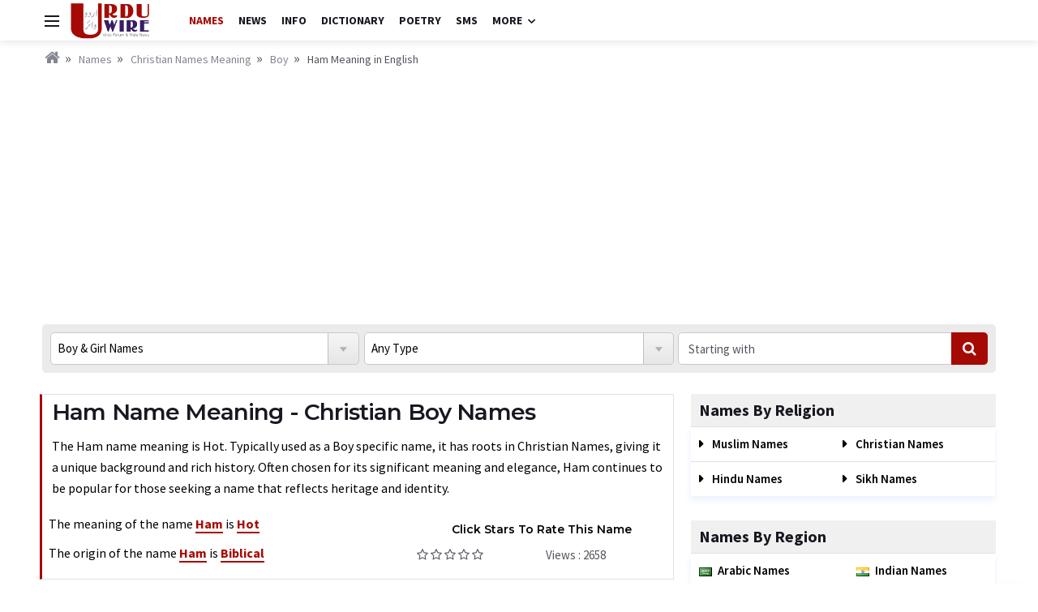

--- FILE ---
content_type: text/html; charset=utf-8
request_url: https://names.urduwire.com/christiannames/boy/ham/
body_size: 9510
content:

<!DOCTYPE html>
<html lang="en">
<head><title>
	Ham Meaning in English Ham Boy Christian Names Origin & Religion at Urdu Wire
</title>

    <!-- ======== All Meta Tags ======== -->
    <meta charset="UTF-8" /><meta http-equiv="X-UA-Compatible" content="IE=edge" /><meta http-equiv="X-UA-Compatible" content="IE=edge,chrome=1" /><meta http-equiv="Content-Type" content="text/html; charset=UTF-8" /><meta name="viewport" content="width=device-width, initial-scale=1, user-scalable=no" /><meta name="google-site-verification" content="eDcs1IkCcdx06G1QjiH1p4omTK3gwa6FR0ACvjnqp7o" />
<style>.mb_25{margin-bottom:25px;}</style>
    <!-- ============= Favicon ============= -->
    <link rel="shortcut icon" href="/images/uw-favicon.png" /><link rel="apple-touch-icon" href="/images/uw-favicon.png" /><link rel="icon" href="/images/uw-favicon.png" sizes="32x32" /><link rel="icon" href="/images/uw-favicon.png" sizes="192x192" />

    <!-- ============= All CSS ============= -->
    <link href="/css/bootstrap.min.css" rel="stylesheet" type="text/css" /><link href="/css/font-awesome.css" rel="stylesheet" type="text/css" /><link href="/css/font-icons.css" rel="stylesheet" type="text/css" /><link href="/css/jquery-ui.css" rel="stylesheet" type="text/css" /><link href="/css/Style.css" rel="stylesheet" type="text/css" />

    <!-- ============= All Scripts ============= -->
    <script src="/js/lazysizes.min.js"></script>
<!-- Google tag (gtag.js) -->
<script async src="https://www.googletagmanager.com/gtag/js?id=G-BWGKJ0K8JX"></script>
<script>
  window.dataLayer = window.dataLayer || [];
  function gtag(){dataLayer.push(arguments);}
  gtag('js', new Date());

  gtag('config', 'G-BWGKJ0K8JX');
</script>



<script data-ad-client="ca-pub-0231167329385289" async src="https://pagead2.googlesyndication.com/pagead/js/adsbygoogle.js"></script>
    
<meta name="description" content="Boy Christian Names Ham Meaning in English. At Urdu Wire you can find Ham Christian Names meaning, origin &amp; religion with rating &amp; reviews." /><meta name="keywords" content="Ham, Ham meaning, Ham Christian Names, Ham name Boy" /></head>
<body id="top" class="bg-light style-default style-rounded">
    <form method="post" action="/namedetail.aspx?type=christiannames&amp;g=boy&amp;id=ham" id="form1">
<div class="aspNetHidden">
<input type="hidden" name="PageContent_ToolkitScriptManager1_HiddenField" id="PageContent_ToolkitScriptManager1_HiddenField" value="" />
<input type="hidden" name="__EVENTTARGET" id="__EVENTTARGET" value="" />
<input type="hidden" name="__EVENTARGUMENT" id="__EVENTARGUMENT" value="" />
<input type="hidden" name="__VIEWSTATE" id="__VIEWSTATE" value="/wEPDwUKMTI5MTc1NzQ3NA9kFgJmD2QWAgIDD2QWAgIBDxYCHgZhY3Rpb24FMS9uYW1lZGV0YWlsLmFzcHg/[base64]" />
</div>

<script type="text/javascript">
//<![CDATA[
var theForm = document.forms['form1'];
if (!theForm) {
    theForm = document.form1;
}
function __doPostBack(eventTarget, eventArgument) {
    if (!theForm.onsubmit || (theForm.onsubmit() != false)) {
        theForm.__EVENTTARGET.value = eventTarget;
        theForm.__EVENTARGUMENT.value = eventArgument;
        theForm.submit();
    }
}
//]]>
</script>


<script src="/WebResource.axd?d=9XWFju3gzJaMJAron_xgvr00X4lEUy1Sj-m0uveD66dAFZ04aGvR6pBer_w9r5AZvPt5FePiyVh7BSDrq3mzI2vFUkHGnPSsK-2Edyp9gPQ1&amp;t=638399067235810284" type="text/javascript"></script>


<script src="/ScriptResource.axd?d=Y71oR34-fe5FFBk1sr9xBxS6DMbRCqY1718flL4I22fPZ_YN6_AAR-MkvmGYZi1Xw9iUFiUtI24pLDbnS2WK_f-6LHvm_aZlR9wPh32W_ut1zte6Bxq9xtSsbhWIm0H5WTvV8a5T58gEvyPcBn7Sag2&amp;t=ffffffffec54f2d7" type="text/javascript"></script>
<script type="text/javascript">
//<![CDATA[
if (typeof(Sys) === 'undefined') throw new Error('ASP.NET Ajax client-side framework failed to load.');
//]]>
</script>

<script src="/ScriptResource.axd?d=MiUuk2rlWObty9vwD0bDSWmIAiCKVvDPmgGicSDNTobdO6KpqEyce_8doDgzxvQTWoZZcRyzeqah1K1DaqUlCHim5hXIythzv85Y8YUDU1Ef21nVtuFaCvzZk3aGTqNquYkMpGTB5PXxAZDUPcbmlw2&amp;t=ffffffffec54f2d7" type="text/javascript"></script>
<script src="/namedetail.aspx?_TSM_HiddenField_=PageContent_ToolkitScriptManager1_HiddenField&amp;_TSM_CombinedScripts_=%3b%3bAjaxControlToolkit%2c+Version%3d3.5.40412.0%2c+Culture%3dneutral%2c+PublicKeyToken%3d28f01b0e84b6d53e%3aen-US%3a1547e793-5b7e-48fe-8490-03a375b13a33%3aeffe2a26%3a68ccaad5" type="text/javascript"></script>
<div class="aspNetHidden">

	<input type="hidden" name="__VIEWSTATEGENERATOR" id="__VIEWSTATEGENERATOR" value="2488E94E" />
</div>
        <div id="header">
            <div class="content-overlay"></div>
            
            <!-- Sidenav -->
            <header class="sidenav" id="sidenav">
                <div class="sidenav__close">
                    <span class="sidenav__close-button" id="sidenav__close-button" aria-label="close sidenav"><i class="ui-close sidenav__close-icon"></i></span>
                </div>
                <!-- Logo -->
                <a href="/" class="sidebar_logo">
                    <img src="/images/uw.png" alt="urduwire.com" class="w-75" />
                </a>
                <!-- Nav -->
                <nav class="sidenav__menu-container">
                    <ul class="sidenav__menu" role="menubar">
                        <li><a class="sidenav__menu-url menu_active" href="/">Names</a></li>                        
                        <li><a class="sidenav__menu-url" href="https://news.urduwire.com/">News</a></li>
						<li><a class="sidenav__menu-url" href="https://urduwire.com/info/">Info</a></li>  
                        <li><a class="sidenav__menu-url" href="https://dictionary.urduwire.com/">Dictionary</a></li>
                        <li><a class="sidenav__menu-url" href="https://urduwire.com/poetry/">Poetry</a></li>
                        <li><a class="sidenav__menu-url" href="https://urduwire.com/wishes-sms/">SMS</a></li>                        
                        <li><a class="sidenav__menu-url" href="https://news.urduwire.com/newscategory.aspx?cat=1">Latest News</a></li>
                        <li><a class="sidenav__menu-url" href="https://news.urduwire.com/newscategory.aspx?cat=3">International News</a></li>
                        <li><a class="sidenav__menu-url" href="https://news.urduwire.com/newscategory.aspx?cat=4">Pakistan News</a></li>
                        <li><a class="sidenav__menu-url" href="https://news.urduwire.com/newscategory.aspx?cat=7">Sports News</a></li>
                        <li><a class="sidenav__menu-url" href="https://news.urduwire.com/newscategory.aspx?cat=8">Art & Entertainment</a></li>
                        <li><a class="sidenav__menu-url" href="https://news.urduwire.com/newscategory.aspx?cat=9">Science & Technology</a></li>
                    </ul>
                </nav>
                <div class="socials sidenav__socials">
                    <a class="social social-facebook" href="#" target="_blank" aria-label="facebook"><i class="ui-facebook"></i></a>
                    <a class="social social-twitter" href="#" target="_blank" aria-label="twitter"><i class="ui-twitter"></i></a>
                    <a class="social social-youtube" href="#" target="_blank" aria-label="youtube"><i class="ui-youtube"></i></a>
                </div>
            </header>

            <!-- Navigation -->
            <header class="nav">                                                                                                                                                                                                                                                                                                                                                                                                             
                <div class="nav__holder nav--sticky">
                    <div class="container">
                        <div class="flex-parent">
                            <!-- Side Menu Button -->
                            <span class="nav-icon-toggle" id="nav-icon-toggle" aria-label="Open side menu">
                                <span class="nav-icon-toggle__box">
                                <span class="nav-icon-toggle__inner"></span>
                                </span>
                            </span> 

                            <!-- Logo -->
                            <a href="/" class="logo">
                                <img src="/images/uw.png" alt="urduwire.com" class="logo__img" />
                            </a>
          
                            <!-- Nav-wrap -->
                            <nav class="flex-child nav__wrap d-none">
                                <ul class="nav__menu">
                                    <li><a href="/" class="menu_active">Names</a></li>
                                                
                        
                        <li><a class="sidenav__menu-url" href="https://names.urduwire.com/">News</a></li>
						<li><a class="sidenav__menu-url" href="https://urduwire.com/info/">Info</a></li>  
                        <li><a class="sidenav__menu-url" href="https://dictionary.urduwire.com/">Dictionary</a></li>
                        <li><a class="sidenav__menu-url" href="https://urduwire.com/poetry/">Poetry</a></li>
                        <li><a class="sidenav__menu-url" href="https://urduwire.com/wishes-sms/">SMS</a></li>
                                    <li class="nav__dropdown">
                                        <a href="#">More</a>
	                                    <ul class="nav__dropdown-menu">
                                    <li><a href="https://news.urduwire.com/newscategory.aspx?cat=1">Latest News</a></li>
                                    <li><a href="https://news.urduwire.com/newscategory.aspx?cat=3">International</a></li>
                                    <li><a href="https://news.urduwire.com/newscategory.aspx?cat=4">Pakistan</a></li>
                                    <li><a href="https://news.urduwire.com/newscategory.aspx?cat=7">Sports</a></li>
                                    <li><a href="https://news.urduwire.com/newscategory.aspx?cat=8">Art & Entertainment</a></li>
                                    <li><a href="https://news.urduwire.com/newscategory.aspx?cat=9">Science & Technology</a></li>    
                                </ul>
                            </nav> 
                            
                                  
                        </div>
                    </div>
                </div>
            </header>
            <!-- end navigation -->
        </div>

        <!-- ========= breadcrumb Section ========= -->
        <div class="container mt-8">
            
    <ul class="breadcrumbs spacer_10">
        <li class="breadcrumbs__item"><a class="breadcrumbs__url" href="//urduwire.com/"><i class="fa fa-home h_icon"></i></a></li>
        <li class="breadcrumbs__item"><a class="breadcrumbs__url" href="/">Names</a></li>
        <li class="breadcrumbs__item"><a class="breadcrumbs__url" href="/christiannames/">
            Christian Names
            Meaning</a></li>
        <li class="breadcrumbs__item"><a class="breadcrumbs__url" href="/christiannames/boy/">
            Boy</a></li>
        <li class="breadcrumbs__item"><a class="breadcrumbs__url">
            Ham
            Meaning in English</a></li>
    </ul>

        </div>

        <div id="main-content" class="container">
<div class="mb_25 text-center">
    <script async src="https://pagead2.googlesyndication.com/pagead/js/adsbygoogle.js?client=ca-pub-0231167329385289"
     crossorigin="anonymous"></script>
<!-- Urduwire.com Ad -->
<ins class="adsbygoogle"
     style="display:block"
     data-ad-client="ca-pub-0231167329385289"
     data-ad-slot="7768785906"
     data-ad-format="auto"
     data-full-width-responsive="true"></ins>
<script>
    (adsbygoogle = window.adsbygoogle || []).push({});
</script>

    </div>
            <!-- ========= Main Content Section ========= -->
            
    <script type="text/javascript">
//<![CDATA[
Sys.WebForms.PageRequestManager._initialize('ctl00$PageContent$ToolkitScriptManager1', 'form1', ['tctl00$PageContent$UpdatePanel1','PageContent_UpdatePanel1'], [], [], 90, 'ctl00');
//]]>
</script>

    <!-- Searching Form -->
    
<div class="row">
    <div class="col-md-12 spacer_20">
        <div class="search_name">
            <select name="ctl00$PageContent$searchform$ddGender" id="PageContent_searchform_ddGender">
	<option value="0">Boy &amp; Girl Names</option>
	<option value="1">Boy Names</option>
	<option value="2">Girl Names</option>

</select>
            <div class="sm-hide">
                <select name="ctl00$PageContent$searchform$ddTypes" id="PageContent_searchform_ddTypes">
	<option value="1">Muslim Names</option>
	<option value="2">Arabic Names</option>
	<option value="3">Christian Names</option>
	<option value="4">Hindu Names</option>
	<option value="5">Indian Names</option>
	<option value="6">Pakistani Names</option>
	<option value="7">Sikh Names</option>
	<option value="8">African Names</option>
	<option value="9">American Names</option>
	<option value="10">Dutch Names</option>
	<option value="11">English Names</option>
	<option value="12">French Names</option>
	<option value="13">German Names</option>
	<option value="14">Greek Names</option>
	<option value="15">Irish Names</option>
	<option value="16">Italian Names</option>
	<option value="17">Japanese Names</option>
	<option value="18">Latin Names</option>
	<option value="19">Persian Names</option>
	<option value="20">Russian Names</option>
	<option value="21">Scottish Names</option>
	<option value="22">Spanish Names</option>
	<option value="23">Swedish Names</option>
	<option selected="selected" value="0">Any Type</option>

</select>
                <input name="ctl00$PageContent$searchform$txtText" type="text" id="PageContent_searchform_txtText" placeholder="Starting with" />
            </div>
            <a id="PageContent_searchform_btnFind" class="btn_search" href="javascript:__doPostBack(&#39;ctl00$PageContent$searchform$btnFind&#39;,&#39;&#39;)"><i class="fa fa-search"></i></a>
            <span class="btn_advance" id="adv-search">Advance Search Option <i class="fa fa-angle-double-down"></i></span>
        </div>
    </div>
</div>

    <div class="row">
        <div class="col-lg-8">
            <!-- Name Content Area -->
            <div class="row">
                <div class="col-md-12 spacer_30">
                    <div class="message_box white_contentbox namedetail_box">
                        <div class="row m-0">
                        <div class="col-lg-12"><h1>
                                    Ham Name Meaning - Christian Boy Names
                                </h1>
                                <p>The Ham name meaning is Hot. Typically used as a Boy specific name, it has roots in Christian Names, giving it a unique background and rich history. Often chosen for its significant meaning and elegance, Ham continues to be popular for those seeking a name that reflects heritage and identity.</p></div>
                            <div class="col-lg-7 col-md-6 p-2">
                                
                                <p>
                                    The meaning of the name <b>
                                        Ham</b> is <b>
                                            Hot</b></p>
                                <p>
                                    The origin of the name <b>
                                        Ham</b> is <b>
                                            Biblical</b></p>
                            </div>
                            <div class="col-lg-5 col-md-6 p-2 align-self-center">
                                <div class="name_rating">
                                    <label>
                                        Click stars to rate this name</label>
                                    <div id="PageContent_UpdatePanel1">
	
                                            <div id="PageContent_ratingControl">
		<input type="hidden" name="ctl00$PageContent$ratingControl_RatingExtender_ClientState" id="PageContent_ratingControl_RatingExtender_ClientState" value="0" />
                                            <a href="javascript:void(0)" id="PageContent_ratingControl_A" title="0" style="text-decoration:none"><span id="PageContent_ratingControl_Star_1" class="ui-star ui-star-empty" style="float:left;">&nbsp;</span><span id="PageContent_ratingControl_Star_2" class="ui-star ui-star-empty" style="float:left;">&nbsp;</span><span id="PageContent_ratingControl_Star_3" class="ui-star ui-star-empty" style="float:left;">&nbsp;</span><span id="PageContent_ratingControl_Star_4" class="ui-star ui-star-empty" style="float:left;">&nbsp;</span><span id="PageContent_ratingControl_Star_5" class="ui-star ui-star-empty" style="float:left;">&nbsp;</span></a>
	</div>
                                        
</div>
                                    <span>Views :
                                        2658</span>
                                </div>
                            </div>
                            <div class="col-lg-12">
                                
                                
                            </div>
                        </div>
                    </div>
                </div>
            </div>
            <div class="spacer_30">
                <div class="tabs">
                    <ul class="tabs__list">
                        <li class="tabs__item tabs__item--active"><a href="#boys" class="tabs__url tabs__trigger"><i class="fa fa-male"></i>For Boys</a> </li>
                        <li class="tabs__item"><a href="#girls" class="tabs__url tabs__trigger"><i class="fa fa-female"></i>For Girls</a> </li>
                    </ul>
                </div>
                
                
                <div class="tabs__content tabs__content-trigger">
                    <div class="tabs__content-pane tabs__content-pane--active" id="boys">
                        <ul class="alphabads">        
                        <li><a href="/baby-boy-names-starting-with-a" class="active-alphabad">A</a></li>                    
                                                          
                            <li><a href="/baby-boy-names-starting-with-b">
                                B</a></li>
                                                          
                            <li><a href="/baby-boy-names-starting-with-c">
                                C</a></li>
                                                          
                            <li><a href="/baby-boy-names-starting-with-d">
                                D</a></li>
                                                          
                            <li><a href="/baby-boy-names-starting-with-e">
                                E</a></li>
                                                          
                            <li><a href="/baby-boy-names-starting-with-f">
                                F</a></li>
                                                          
                            <li><a href="/baby-boy-names-starting-with-g">
                                G</a></li>
                                                          
                            <li><a href="/baby-boy-names-starting-with-h">
                                H</a></li>
                                                          
                            <li><a href="/baby-boy-names-starting-with-i">
                                I</a></li>
                                                          
                            <li><a href="/baby-boy-names-starting-with-j">
                                J</a></li>
                                                          
                            <li><a href="/baby-boy-names-starting-with-k">
                                K</a></li>
                                                          
                            <li><a href="/baby-boy-names-starting-with-l">
                                L</a></li>
                                                          
                            <li><a href="/baby-boy-names-starting-with-m">
                                M</a></li>
                                                          
                            <li><a href="/baby-boy-names-starting-with-n">
                                N</a></li>
                                                          
                            <li><a href="/baby-boy-names-starting-with-o">
                                O</a></li>
                                                          
                            <li><a href="/baby-boy-names-starting-with-p">
                                P</a></li>
                                                          
                            <li><a href="/baby-boy-names-starting-with-q">
                                Q</a></li>
                                                          
                            <li><a href="/baby-boy-names-starting-with-r">
                                R</a></li>
                                                          
                            <li><a href="/baby-boy-names-starting-with-s">
                                S</a></li>
                                                          
                            <li><a href="/baby-boy-names-starting-with-t">
                                T</a></li>
                                                          
                            <li><a href="/baby-boy-names-starting-with-u">
                                U</a></li>
                                                          
                            <li><a href="/baby-boy-names-starting-with-v">
                                V</a></li>
                                                          
                            <li><a href="/baby-boy-names-starting-with-w">
                                W</a></li>
                                                          
                            <li><a href="/baby-boy-names-starting-with-x">
                                X</a></li>
                                                          
                            <li><a href="/baby-boy-names-starting-with-y">
                                Y</a></li>
                                                          
                            <li><a href="/baby-boy-names-starting-with-z">
                                Z</a></li>
                            
                        </ul>
                    </div>
                    <div class="tabs__content-pane" id="girls">
                        <ul class="alphabads">            
                        <li><a href="/baby-girl-names-starting-with-a" class="active-alphabad">A</a></li>             
                            
                            <li><a href="/baby-girl-names-starting-with-b">
                                B</a></li>
                            
                            <li><a href="/baby-girl-names-starting-with-c">
                                C</a></li>
                            
                            <li><a href="/baby-girl-names-starting-with-d">
                                D</a></li>
                            
                            <li><a href="/baby-girl-names-starting-with-e">
                                E</a></li>
                            
                            <li><a href="/baby-girl-names-starting-with-f">
                                F</a></li>
                            
                            <li><a href="/baby-girl-names-starting-with-g">
                                G</a></li>
                            
                            <li><a href="/baby-girl-names-starting-with-h">
                                H</a></li>
                            
                            <li><a href="/baby-girl-names-starting-with-i">
                                I</a></li>
                            
                            <li><a href="/baby-girl-names-starting-with-j">
                                J</a></li>
                            
                            <li><a href="/baby-girl-names-starting-with-k">
                                K</a></li>
                            
                            <li><a href="/baby-girl-names-starting-with-l">
                                L</a></li>
                            
                            <li><a href="/baby-girl-names-starting-with-m">
                                M</a></li>
                            
                            <li><a href="/baby-girl-names-starting-with-n">
                                N</a></li>
                            
                            <li><a href="/baby-girl-names-starting-with-o">
                                O</a></li>
                            
                            <li><a href="/baby-girl-names-starting-with-p">
                                P</a></li>
                            
                            <li><a href="/baby-girl-names-starting-with-q">
                                Q</a></li>
                            
                            <li><a href="/baby-girl-names-starting-with-r">
                                R</a></li>
                            
                            <li><a href="/baby-girl-names-starting-with-s">
                                S</a></li>
                            
                            <li><a href="/baby-girl-names-starting-with-t">
                                T</a></li>
                            
                            <li><a href="/baby-girl-names-starting-with-u">
                                U</a></li>
                            
                            <li><a href="/baby-girl-names-starting-with-v">
                                V</a></li>
                            
                            <li><a href="/baby-girl-names-starting-with-w">
                                W</a></li>
                            
                            <li><a href="/baby-girl-names-starting-with-x">
                                X</a></li>
                            
                            <li><a href="/baby-girl-names-starting-with-y">
                                Y</a></li>
                            
                            <li><a href="/baby-girl-names-starting-with-z">
                                Z</a></li>
                            
                        </ul>
                    </div>
                </div>

                
            </div>
            <!-- Most Viewed Names -->
            <div class="row">
                <div class="col-md-12 spacer_30">
                    <h3 class="section_title">
                        Most Viewed Names</h3>
                    <div class="box_shadow">
                        <div class="row m-0">
                            
                                    <div class="col-lg-3 col-md-4 col-sm-6 col-xs-6">
                                        <a href="/christiannames/boy/aaron/" class="listing">
                                            Aaron</a></div>
                                
                                    <div class="col-lg-3 col-md-4 col-sm-6 col-xs-6">
                                        <a href="/christiannames/boy/abram/" class="listing">
                                            Abram</a></div>
                                
                                    <div class="col-lg-3 col-md-4 col-sm-6 col-xs-6">
                                        <a href="/christiannames/boy/ephraim/" class="listing">
                                            Ephraim</a></div>
                                
                                    <div class="col-lg-3 col-md-4 col-sm-6 col-xs-6">
                                        <a href="/christiannames/boy/abner/" class="listing">
                                            Abner</a></div>
                                
                                    <div class="col-lg-3 col-md-4 col-sm-6 col-xs-6">
                                        <a href="/christiannames/boy/elisha/" class="listing">
                                            Elisha</a></div>
                                
                                    <div class="col-lg-3 col-md-4 col-sm-6 col-xs-6">
                                        <a href="/christiannames/boy/elijah/" class="listing">
                                            Elijah</a></div>
                                
                                    <div class="col-lg-3 col-md-4 col-sm-6 col-xs-6">
                                        <a href="/christiannames/boy/amos/" class="listing">
                                            Amos</a></div>
                                
                                    <div class="col-lg-3 col-md-4 col-sm-6 col-xs-6">
                                        <a href="/christiannames/boy/aden/" class="listing">
                                            Aden</a></div>
                                
                                    <div class="col-lg-3 col-md-4 col-sm-6 col-xs-6">
                                        <a href="/christiannames/boy/joel/" class="listing">
                                            Joel</a></div>
                                
                                    <div class="col-lg-3 col-md-4 col-sm-6 col-xs-6">
                                        <a href="/christiannames/boy/abel/" class="listing">
                                            Abel</a></div>
                                
                                    <div class="col-lg-3 col-md-4 col-sm-6 col-xs-6">
                                        <a href="/christiannames/boy/ethan/" class="listing">
                                            Ethan</a></div>
                                
                                    <div class="col-lg-3 col-md-4 col-sm-6 col-xs-6">
                                        <a href="/christiannames/boy/abbott/" class="listing">
                                            Abbott</a></div>
                                
                                    <div class="col-lg-3 col-md-4 col-sm-6 col-xs-6">
                                        <a href="/christiannames/boy/iram/" class="listing">
                                            Iram</a></div>
                                
                                    <div class="col-lg-3 col-md-4 col-sm-6 col-xs-6">
                                        <a href="/christiannames/boy/caleb/" class="listing">
                                            Caleb</a></div>
                                
                                    <div class="col-lg-3 col-md-4 col-sm-6 col-xs-6">
                                        <a href="/christiannames/boy/boaz/" class="listing">
                                            Boaz</a></div>
                                
                                    <div class="col-lg-3 col-md-4 col-sm-6 col-xs-6">
                                        <a href="/christiannames/boy/israel/" class="listing">
                                            Israel</a></div>
                                
                                    <div class="col-lg-3 col-md-4 col-sm-6 col-xs-6">
                                        <a href="/christiannames/boy/benson/" class="listing">
                                            Benson</a></div>
                                
                                    <div class="col-lg-3 col-md-4 col-sm-6 col-xs-6">
                                        <a href="/christiannames/boy/abraham/" class="listing">
                                            Abraham</a></div>
                                
                                    <div class="col-lg-3 col-md-4 col-sm-6 col-xs-6">
                                        <a href="/christiannames/boy/benny/" class="listing">
                                            Benny</a></div>
                                
                                    <div class="col-lg-3 col-md-4 col-sm-6 col-xs-6">
                                        <a href="/christiannames/boy/asher/" class="listing">
                                            Asher</a></div>
                                
                                    <div class="col-lg-3 col-md-4 col-sm-6 col-xs-6">
                                        <a href="/christiannames/boy/bart/" class="listing">
                                            Bart</a></div>
                                
                                    <div class="col-lg-3 col-md-4 col-sm-6 col-xs-6">
                                        <a href="/christiannames/boy/gabriel/" class="listing">
                                            Gabriel</a></div>
                                
                                    <div class="col-lg-3 col-md-4 col-sm-6 col-xs-6">
                                        <a href="/christiannames/boy/andrew/" class="listing">
                                            Andrew</a></div>
                                
                                    <div class="col-lg-3 col-md-4 col-sm-6 col-xs-6">
                                        <a href="/christiannames/boy/dave/" class="listing">
                                            Dave</a></div>
                                
                                    <div class="col-lg-3 col-md-4 col-sm-6 col-xs-6">
                                        <a href="/christiannames/boy/ezra/" class="listing">
                                            Ezra</a></div>
                                
                                    <div class="col-lg-3 col-md-4 col-sm-6 col-xs-6">
                                        <a href="/christiannames/boy/barak/" class="listing">
                                            Barak</a></div>
                                
                                    <div class="col-lg-3 col-md-4 col-sm-6 col-xs-6">
                                        <a href="/christiannames/boy/alijah/" class="listing">
                                            Alijah</a></div>
                                
                                    <div class="col-lg-3 col-md-4 col-sm-6 col-xs-6">
                                        <a href="/christiannames/boy/baruch/" class="listing">
                                            Baruch</a></div>
                                
                                    <div class="col-lg-3 col-md-4 col-sm-6 col-xs-6">
                                        <a href="/christiannames/boy/aram/" class="listing">
                                            Aram</a></div>
                                
                                    <div class="col-lg-3 col-md-4 col-sm-6 col-xs-6">
                                        <a href="/christiannames/boy/jaron/" class="listing">
                                            Jaron</a></div>
                                
                                    <div class="col-lg-3 col-md-4 col-sm-6 col-xs-6">
                                        <a href="/christiannames/boy/cale/" class="listing">
                                            Cale</a></div>
                                
                                    <div class="col-lg-3 col-md-4 col-sm-6 col-xs-6">
                                        <a href="/christiannames/boy/daniel/" class="listing">
                                            Daniel</a></div>
                                
                                    <div class="col-lg-3 col-md-4 col-sm-6 col-xs-6">
                                        <a href="/christiannames/boy/absolom/" class="listing">
                                            Absolom</a></div>
                                
                                    <div class="col-lg-3 col-md-4 col-sm-6 col-xs-6">
                                        <a href="/christiannames/boy/benjy/" class="listing">
                                            Benjy</a></div>
                                
                                    <div class="col-lg-3 col-md-4 col-sm-6 col-xs-6">
                                        <a href="/christiannames/boy/isaiah/" class="listing">
                                            Isaiah</a></div>
                                
                                    <div class="col-lg-3 col-md-4 col-sm-6 col-xs-6">
                                        <a href="/christiannames/boy/dalit/" class="listing">
                                            Dalit</a></div>
                                
                                    <div class="col-lg-3 col-md-4 col-sm-6 col-xs-6">
                                        <a href="/christiannames/boy/ishmael/" class="listing">
                                            Ishmael</a></div>
                                
                                    <div class="col-lg-3 col-md-4 col-sm-6 col-xs-6">
                                        <a href="/christiannames/boy/adlai/" class="listing">
                                            Adlai</a></div>
                                
                                    <div class="col-lg-3 col-md-4 col-sm-6 col-xs-6">
                                        <a href="/christiannames/boy/gideon/" class="listing">
                                            Gideon</a></div>
                                
                                    <div class="col-lg-3 col-md-4 col-sm-6 col-xs-6">
                                        <a href="/christiannames/boy/kalb/" class="listing">
                                            Kalb</a></div>
                                
                        </div>
                    </div>
                </div>
            </div>
            
            <div class="row mb_25">
                <div class="col-md-12">
                <p>
                The name Ham is both timeless and meaningful. Originating from Christian culture, it is a name traditionally given to Boy and carries a rich significance that reflects qualities. With roots that highlight cultural aspects or historical context from the origin, Ham seamlessly blends tradition with modern appeal. Whether considering this name for a child or simply exploring its significance, knowing the Ham name meaning can enhance your understanding and appreciation of this beautiful name. Choosing Ham name offers a connection to heritage while providing a distinctive identity, perfect for anyone looking for a name with lasting depth and universal charm.
                </p>
<h3>FAQs:</h3>

<h3>Q. What is the Meaning of Ham?</h3>
<p>Ham name meaning is Hot.</p>
<h3>
Q. What is the origin of Ham name?</h3>
<p>
The origin of the name Ham originates from the Christian Names.
</p><br />
                </div>
                </div>
                
            <!-- Comment Section -->
            <div class="row">
                <div class="col-md-12">
                    <div class="spacer_30">
                        <h3 class="section_title">
                            Ham
                            Comments</h3>
                        <div class="comment_form spacer_20">
                            <textarea name="ctl00$PageContent$txtComments" rows="4" cols="20" id="PageContent_txtComments" class="spacer_10" cols="4" placeholder="Type your Comments here" onfocus="javascript:document.getElementById(&#39;revDiv&#39;).style.display=&#39;block&#39;;">
</textarea>
                            <div class="hide_div px-1" id="revDiv">
                                <div class="row">
                                    <div class="col-md-6 spacer_10">
                                        <input name="ctl00$PageContent$txtName" type="text" id="PageContent_txtName" class="form-control" placeholder="Enter Your Name" />
                                    </div>
                                    <div class="col-md-6 spacer_10">
                                        <input name="ctl00$PageContent$txtCity" type="text" id="PageContent_txtCity" class="form-control" placeholder="Enter Your City" />
                                    </div>
                                    <div class="col-md-6 spacer_10">
                                        <input name="ctl00$PageContent$CodeNumberTextBox" type="text" id="PageContent_CodeNumberTextBox" class="form-control" placeholder="Enter Code" />
                                        <input name="ctl00$PageContent$Hidden1" type="hidden" id="PageContent_Hidden1" value="57831" />
                                    </div>
                                    <div class="col-md-6 spacer_10">
                                        <img id="theImg" src='/CImage.aspx?code=57831' alt='57831' />
                                    </div>
                                </div>
                                <a id="PageContent_sendcmt" class="btn_send" href="javascript:__doPostBack(&#39;ctl00$PageContent$sendcmt&#39;,&#39;&#39;)">Send</a>
                                
                            </div>
                            <div class="spacer_20"></div>
                                <span id="PageContent_MessageLabel" style="color:Red;font-weight:bold;font-family: Verdana; font-size: 9pt;"></span>
                        </div>
                        
                        <!-- Comment Listing -->
                        <div class="comment_listing">
                            
                        </div>
                    </div>
                </div>
            </div>
        </div>
        <div class="col-lg-4">
            
<h3 class="section_title mb-0">
    Names By Religion</h3>
<table id="PageContent_rightbar_dlNamesByReligion" class="table view_word box_shadow spacer_30 bold_all" cellspacing="0" style="border-collapse:collapse;">
	<tr>
		<td>
        <a href="/muslimnames/">
            Muslim Names</a></td><td>
        <a href="/christiannames/">
            Christian Names</a></td>
	</tr><tr>
		<td>
        <a href="/hindunames/">
            Hindu Names</a></td><td>
        <a href="/sikhnames/">
            Sikh Names</a></td>
	</tr>
</table>
<h3 class="section_title mb-0">
    Names By Region</h3>
<table id="PageContent_rightbar_dlNamesTypesRight" class="table box_shadow spacer_30 bold_all" cellspacing="0" style="border-collapse:collapse;">
	<tr>
		<td>
        <img src="/namesimg/flags/arabicnames.gif" class="mr-1" />
        <a href="/arabicnames/">
            Arabic Names</a></td><td>
        <img src="/namesimg/flags/indiannames.gif" class="mr-1" />
        <a href="/indiannames/">
            Indian Names</a></td>
	</tr><tr>
		<td>
        <img src="/namesimg/flags/pakistaninames.gif" class="mr-1" />
        <a href="/pakistaninames/">
            Pakistani Names</a></td><td>
        <img src="/namesimg/flags/africannames.gif" class="mr-1" />
        <a href="/africannames/">
            African Names</a></td>
	</tr><tr>
		<td>
        <img src="/namesimg/flags/americannames.gif" class="mr-1" />
        <a href="/americannames/">
            American Names</a></td><td>
        <img src="/namesimg/flags/dutchnames.gif" class="mr-1" />
        <a href="/dutchnames/">
            Dutch Names</a></td>
	</tr><tr>
		<td>
        <img src="/namesimg/flags/englishnames.gif" class="mr-1" />
        <a href="/englishnames/">
            English Names</a></td><td>
        <img src="/namesimg/flags/frenchnames.gif" class="mr-1" />
        <a href="/frenchnames/">
            French Names</a></td>
	</tr><tr>
		<td>
        <img src="/namesimg/flags/germannames.gif" class="mr-1" />
        <a href="/germannames/">
            German Names</a></td><td>
        <img src="/namesimg/flags/greeknames.gif" class="mr-1" />
        <a href="/greeknames/">
            Greek Names</a></td>
	</tr><tr>
		<td>
        <img src="/namesimg/flags/irishnames.gif" class="mr-1" />
        <a href="/irishnames/">
            Irish Names</a></td><td>
        <img src="/namesimg/flags/italiannames.gif" class="mr-1" />
        <a href="/italiannames/">
            Italian Names</a></td>
	</tr><tr>
		<td>
        <img src="/namesimg/flags/japanesenames.gif" class="mr-1" />
        <a href="/japanesenames/">
            Japanese Names</a></td><td>
        <img src="/namesimg/flags/latinnames.gif" class="mr-1" />
        <a href="/latinnames/">
            Latin Names</a></td>
	</tr><tr>
		<td>
        <img src="/namesimg/flags/persiannames.gif" class="mr-1" />
        <a href="/persiannames/">
            Persian Names</a></td><td>
        <img src="/namesimg/flags/russiannames.gif" class="mr-1" />
        <a href="/russiannames/">
            Russian Names</a></td>
	</tr><tr>
		<td>
        <img src="/namesimg/flags/scottishnames.gif" class="mr-1" />
        <a href="/scottishnames/">
            Scottish Names</a></td><td>
        <img src="/namesimg/flags/spanishnames.gif" class="mr-1" />
        <a href="/spanishnames/">
            Spanish Names</a></td>
	</tr><tr>
		<td>
        <img src="/namesimg/flags/swedishnames.gif" class="mr-1" />
        <a href="/swedishnames/">
            Swedish Names</a></td><td></td>
	</tr>
</table>

        </div>
    </div>


            <!-- ========= Bottom Content Section ========= -->
            


            
        </div>
   <div class="mb_25 text-center">
    <ins class="adsbygoogle"
     style="display:block"
     data-ad-client="ca-pub-0231167329385289"
     data-ad-slot="7768785906"
     data-ad-format="auto"
     data-full-width-responsive="true"></ins>
<script>
    (adsbygoogle = window.adsbygoogle || []).push({});
</script>

    </div>
        <!-- Footer Start -->
        <div id="footer-section">
            <footer class="footer footer--dark">
                <div class="container">
			        <div class="row py-3">
				        <div class="col-lg-5 col-md-12">
					        <p class="copyright text-xs-center m-0">&copy; 2026 <a href="//urduwire.com/">Urduwire.com</a> | Project of Webiz Media (Pvt) Ltd. 2019</p>
                        </div>
				        <div class="col-lg-7 col-md-12 text-right text-xs-center">
					        <a href="//urduwire.com/aboutus.aspx">About us</a>&nbsp;|&nbsp; 
                            <a href="//urduwire.com/contactus.aspx">Contact Us</a>&nbsp;|&nbsp; 
                            <a href="//urduwire.com/people/">Profiles</a>&nbsp;|&nbsp; 
                            <a href="//urduwire.com/privacy.aspx">Privacy Policy &amp; Disclaimer</a>&nbsp;|&nbsp;
                            <a href="//urduwire.com/meta_news.aspx">What is Meta News?</a>				
				        </div>
			        </div>
	            </div> 
            </footer>

            <div id="back-to-top">
                <a href="#top" aria-label="Go to top"><i class="ui-arrow-up"></i></a>
            </div>
        </div>
        <!-- //Footer End -->
        <div id="fb-root"></div>
        <script async defer crossorigin="anonymous" src="https://connect.facebook.net/en_GB/sdk.js#xfbml=1&version=v5.0"></script>
        <script type="text/javascript" src="/js/Combine1.min.js"></script>  
        <script type="text/javascript" src="/js/bootstrap.min.js"></script>
        <script type="text/javascript" src="/js/dic.js"></script>
        <script type="text/javascript" src="/js/keyboard.js"></script>
        <script type="text/javascript" src="https://ajax.googleapis.com/ajax/libs/webfont/1.5.18/webfont.js"></script>       
        <script type='text/javascript'>
            WebFont.load({
                google: {
                    families: ['Source Sans Pro:400,600,700', 'Montserrat:400,600,700']
                }
            });
        </script>
        <script type="text/javascript">
            $(document).ready(function () {
                $("#adv-search").click(function () {
                    $(".sm-hide").slideToggle();
                });
            });
        </script>
        

    

<script type="text/javascript">
//<![CDATA[
(function() {var fn = function() {$get("PageContent_ToolkitScriptManager1_HiddenField").value = '';Sys.Application.remove_init(fn);};Sys.Application.add_init(fn);})();
WebForm_InitCallback();Sys.Application.add_init(function() {
    $create(Sys.Extended.UI.RatingBehavior, {"AutoPostBack":true,"CallbackID":"ctl00$PageContent$ratingControl","ClientStateFieldID":"PageContent_ratingControl_RatingExtender_ClientState","EmptyStarCssClass":"ui-star-empty","FilledStarCssClass":"ui-star","StarCssClass":"ui-star","WaitingStarCssClass":"ui-star","_isServerControl":true,"id":"PageContent_ratingControl_RatingExtender"}, null, null, $get("PageContent_ratingControl"));
});
//]]>
</script>
</form>
<script defer src="https://static.cloudflareinsights.com/beacon.min.js/vcd15cbe7772f49c399c6a5babf22c1241717689176015" integrity="sha512-ZpsOmlRQV6y907TI0dKBHq9Md29nnaEIPlkf84rnaERnq6zvWvPUqr2ft8M1aS28oN72PdrCzSjY4U6VaAw1EQ==" data-cf-beacon='{"version":"2024.11.0","token":"370f343070b54732a4d224b8bd0c89f9","r":1,"server_timing":{"name":{"cfCacheStatus":true,"cfEdge":true,"cfExtPri":true,"cfL4":true,"cfOrigin":true,"cfSpeedBrain":true},"location_startswith":null}}' crossorigin="anonymous"></script>
</body>
</html>

--- FILE ---
content_type: text/html; charset=utf-8
request_url: https://www.google.com/recaptcha/api2/aframe
body_size: 266
content:
<!DOCTYPE HTML><html><head><meta http-equiv="content-type" content="text/html; charset=UTF-8"></head><body><script nonce="vF3IaEPl5g2NkRcU1fcKrA">/** Anti-fraud and anti-abuse applications only. See google.com/recaptcha */ try{var clients={'sodar':'https://pagead2.googlesyndication.com/pagead/sodar?'};window.addEventListener("message",function(a){try{if(a.source===window.parent){var b=JSON.parse(a.data);var c=clients[b['id']];if(c){var d=document.createElement('img');d.src=c+b['params']+'&rc='+(localStorage.getItem("rc::a")?sessionStorage.getItem("rc::b"):"");window.document.body.appendChild(d);sessionStorage.setItem("rc::e",parseInt(sessionStorage.getItem("rc::e")||0)+1);localStorage.setItem("rc::h",'1768950340782');}}}catch(b){}});window.parent.postMessage("_grecaptcha_ready", "*");}catch(b){}</script></body></html>

--- FILE ---
content_type: application/javascript
request_url: https://names.urduwire.com/js/keyboard.js
body_size: 3082
content:

var lang = 1;	// 1: Urdu, 0: English 

var urdukey_phonetic = [
  0x0020,0x0021,0x002D,0x0023,0x064A,0x066A,0x0653,0x2024,0x0029,0x0028,0x064C,0x0653,0x060C,0x0674,0x06D4,0x002F,
0x06F0,0x06F1,0x06F2,0x06F3,0x06F4,0x06F5,0x06F6,0x06F7,0x06F8,0x06F9,0x003A,0x061B,0x0650,0x0624,0x064E,0x061F,
0x0655,0x0622,0xE000,0x062B,0x0688,0xE001,0xE003,0x063A,0x062D,0x0670,0x0636,0x062E,0xE002,0x0655,0x06BA,0x0629,
0x064F,0x0652,0x0691,0x0635,0x0679,0x0621,0x0638,0xFDFA,0x0698,0x064A,0x0630,0x0647,0xFDF2,0xE004,0x0652,0x0651,
0x064B,0x0627,0x0628,0x0686,0x062F,0x0639,0x0641,0x06AF,0x06BE,0x06CC,0x062C,0x06A9,0x0644,0x0645,0x0646,0x06C1,
0x067E,0x0642,0x0631,0x0633,0x062A,0x0626,0x0637,0x0648,0x0634,0x06D2,0x0632,0x2018,0x0674,0x2019,0x064D
];
var urdukey_urdu98 = [
0x0020,0x0021,0x0022,0x0023,0x06E4,0x066A,0x0653,0x0027,
0x0029,0x0028,0x002A,0x002B,0x060C,0x002D,0x06D4,0x002F,
0x06F0,0x06F1,0x06F2,0x06F3,0x06F4,0x06F5,0x06F6,0x06F7,
0x06F8,0x06F9,0x003A,0x061B,0xFD3E,0x003D,0xFD3F,0x061F,
0x0655,0x0650,0x0688,0xE001,0x0630,0x063A,0x064B,0x064D,
0x0622,0x0621,0x064F,0x064C,0xE004,0xFDFA,0x0691,0x0647,
0xE000,0x0624,0x0632,0x0651,0x0679,0x062E,0x0626,0x064E,
0x0636,0x064A,0x0698,0x06BE,0x0670,0x0637,0x0652,0xE003,
0x0629,0x0633,0x0628,0x062B,0x062F,0x0639,0x0641,0x06AF,
0x0627,0x06D2,0x062C,0x06A9,0x0644,0x0645,0x0646,0x06C1,
0x067E,0x0642,0x0631,0x0634,0x062A,0x062D,0x0648,0x0686,
0x0635,0x06CC,0x06BA,0xE002,0x0674,0x0638,0xFDF2
];

// on Alt+Shift, switch language
function FKeyDown()
{
   if (window.event.shiftKey && window.event.altKey) { 
      if (lang == 0) {
         lang = 1;
         window.defaultStatus = "Urdu Mode";
      }
      else {
         lang = 0;
         window.defaultStatus = "English Mode";
      }
      return false;
   }
   return true;
}

// change the Urdu
function FKeyPress()
{
   var key = window.event.keyCode;
   // Avoid processing if control or higher than ASCII (i.e., in Arabic Windows)
   if (key < 0x0020 || key >= 0x00FF)
      return;
   if (lang == 1) { //If Urdu
      if (key == 0x0020 && window.event.shiftKey) // Shift-space -> ZWNJ
         window.event.keyCode = 0x200C;
      else
         window.event.keyCode = urdukey_urdu98[key - 0x0020];
   }
   return true;
}


function LangFar (myobj)
{
       myobj.style.textAlign = "right";
       myobj.style.direction = "rtl";
       myobj.focus();
       lang = 1;
}


function LangEng (myobj)
{
       myobj.style.textAlign = "left";
       myobj.style.direction = "ltr";
       myobj.focus();
       lang = 0;
}

function hurf(alpha)
{
if (alpha=="alifmada")
	{
		document.getElementById('ctl00_NewHeader1_txtSearch').value=document.getElementById('ctl00_NewHeader1_txtSearch').value + "آ";
	}
if (alpha=="alif")
	{
		document.getElementById('ctl00_NewHeader1_txtSearch').value=document.getElementById('ctl00_NewHeader1_txtSearch').value + "ا";
	}
if (alpha=="bay")
	{
		document.getElementById('ctl00_NewHeader1_txtSearch').value=document.getElementById('ctl00_NewHeader1_txtSearch').value + "ب";
	}
if (alpha=="pay")
	{
		document.getElementById('ctl00_NewHeader1_txtSearch').value=document.getElementById('ctl00_NewHeader1_txtSearch').value + "پ";
	}
if (alpha=="tay")
	{
		document.getElementById('ctl00_NewHeader1_txtSearch').value=document.getElementById('ctl00_NewHeader1_txtSearch').value + "ت";
	}
if (alpha=="thay")
	{
		document.getElementById('ctl00_NewHeader1_txtSearch').value=document.getElementById('ctl00_NewHeader1_txtSearch').value + "ٹ";
	}
if (alpha=="say")
	{
		document.getElementById('ctl00_NewHeader1_txtSearch').value=document.getElementById('ctl00_NewHeader1_txtSearch').value + "ث";
	}
if (alpha=="jim")
	{
		document.getElementById('ctl00_NewHeader1_txtSearch').value=document.getElementById('ctl00_NewHeader1_txtSearch').value + "ج";
	}
if (alpha=="hay1")
	{
		document.getElementById('ctl00_NewHeader1_txtSearch').value=document.getElementById('ctl00_NewHeader1_txtSearch').value + "ح";
	}	
if (alpha=="khay")
	{
		document.getElementById('ctl00_NewHeader1_txtSearch').value=document.getElementById('ctl00_NewHeader1_txtSearch').value + "خ";
	}	
if (alpha=="chay")
	{
		document.getElementById('ctl00_NewHeader1_txtSearch').value=document.getElementById('ctl00_NewHeader1_txtSearch').value + "چ";
	}
if (alpha=="dal")
	{
		document.getElementById('ctl00_NewHeader1_txtSearch').value=document.getElementById('ctl00_NewHeader1_txtSearch').value + "د";
	}
if (alpha=="dhal")
	{
		document.getElementById('ctl00_NewHeader1_txtSearch').value=document.getElementById('ctl00_NewHeader1_txtSearch').value + "ڈ";
	}
	
if (alpha=="zal")
	{
		document.getElementById('ctl00_NewHeader1_txtSearch').value=document.getElementById('ctl00_NewHeader1_txtSearch').value + "ذ";
	}
if (alpha=="ray")
	{
		document.getElementById('ctl00_NewHeader1_txtSearch').value=document.getElementById('ctl00_NewHeader1_txtSearch').value + "ر";
	}
if (alpha=="zay")
	{
		document.getElementById('ctl00_NewHeader1_txtSearch').value=document.getElementById('ctl00_NewHeader1_txtSearch').value + "ز";
	}
if (alpha=="kaf")
	{
		document.getElementById('ctl00_NewHeader1_txtSearch').value=document.getElementById('ctl00_NewHeader1_txtSearch').value + "ک";
	}
if (alpha=="gaf")
	{
		document.getElementById('ctl00_NewHeader1_txtSearch').value=document.getElementById('ctl00_NewHeader1_txtSearch').value + "گ";
	}
if (alpha=="qaf")
	{
		document.getElementById('ctl00_NewHeader1_txtSearch').value=document.getElementById('ctl00_NewHeader1_txtSearch').value + "ق";
	}
if (alpha=="fay")
	{
		document.getElementById('ctl00_NewHeader1_txtSearch').value=document.getElementById('ctl00_NewHeader1_txtSearch').value + "ف";
	}
if (alpha=="gain")
	{
		document.getElementById('ctl00_NewHeader1_txtSearch').value=document.getElementById('ctl00_NewHeader1_txtSearch').value + "غ";
	}
if (alpha=="ain")
	{
		document.getElementById('ctl00_NewHeader1_txtSearch').value=document.getElementById('ctl00_NewHeader1_txtSearch').value + "ع";
	}
if (alpha=="zhoy")
	{
		document.getElementById('ctl00_NewHeader1_txtSearch').value=document.getElementById('ctl00_NewHeader1_txtSearch').value + "ظ";
	}
if (alpha=="thoy")
	{
		document.getElementById('ctl00_NewHeader1_txtSearch').value=document.getElementById('ctl00_NewHeader1_txtSearch').value + "ط";
	}
if (alpha=="duad")
	{
		document.getElementById('ctl00_NewHeader1_txtSearch').value=document.getElementById('ctl00_NewHeader1_txtSearch').value + "ض";
	}
if (alpha=="suad")
	{
		document.getElementById('ctl00_NewHeader1_txtSearch').value=document.getElementById('ctl00_NewHeader1_txtSearch').value + "ص";
	}
if (alpha=="sheen")
	{
		document.getElementById('ctl00_NewHeader1_txtSearch').value=document.getElementById('ctl00_NewHeader1_txtSearch').value + "ش";
	}
if (alpha=="seen")
	{
		document.getElementById('ctl00_NewHeader1_txtSearch').value=document.getElementById('ctl00_NewHeader1_txtSearch').value + "س";
	}
if (alpha=="zhay")
	{
		document.getElementById('ctl00_NewHeader1_txtSearch').value=document.getElementById('ctl00_NewHeader1_txtSearch').value + "ژ";
	}
if (alpha=="rahy")
	{
		document.getElementById('ctl00_NewHeader1_txtSearch').value=document.getElementById('ctl00_NewHeader1_txtSearch').value + "ڑ";
	}

if (alpha=="pbuh")
	{
		document.getElementById('ctl00_NewHeader1_txtSearch').value=document.getElementById('ctl00_NewHeader1_txtSearch').value + "ﷺ";
	}
if (alpha=="Allah")
	{
		document.getElementById('ctl00_NewHeader1_txtSearch').value=document.getElementById('ctl00_NewHeader1_txtSearch').value + "لله";
	}
if (alpha=="bariya")
	{
		document.getElementById('ctl00_NewHeader1_txtSearch').value=document.getElementById('ctl00_NewHeader1_txtSearch').value + "ے";
	}
if (alpha=="yamada")
	{
		document.getElementById('ctl00_NewHeader1_txtSearch').value=document.getElementById('ctl00_NewHeader1_txtSearch').value + "ئ";
	}
if (alpha=="ya")
	{
		document.getElementById('ctl00_NewHeader1_txtSearch').value=document.getElementById('ctl00_NewHeader1_txtSearch').value + "ی";
	}
if (alpha=="dochachmihay")
	{
		document.getElementById('ctl00_NewHeader1_txtSearch').value=document.getElementById('ctl00_NewHeader1_txtSearch').value + "ھ";
	}
if (alpha=="hay")
	{
		document.getElementById('ctl00_NewHeader1_txtSearch').value=document.getElementById('ctl00_NewHeader1_txtSearch').value + "ہ";
	}
if (alpha=="hamza")
	{
		document.getElementById('ctl00_NewHeader1_txtSearch').value=document.getElementById('ctl00_NewHeader1_txtSearch').value + "ء";
	}
if (alpha=="wowmada")
	{
		document.getElementById('ctl00_NewHeader1_txtSearch').value=document.getElementById('ctl00_NewHeader1_txtSearch').value + "ؤ";
	}
if (alpha=="wow")
	{
		document.getElementById('ctl00_NewHeader1_txtSearch').value=document.getElementById('ctl00_NewHeader1_txtSearch').value + "و";
	}
if (alpha=="gunah")
	{
		document.getElementById('ctl00_NewHeader1_txtSearch').value=document.getElementById('ctl00_NewHeader1_txtSearch').value + "ں";
	}
if (alpha=="noon")
	{
		document.getElementById('ctl00_NewHeader1_txtSearch').value=document.getElementById('ctl00_NewHeader1_txtSearch').value + "ن";
	}
if (alpha=="mim")
	{
		document.getElementById('ctl00_NewHeader1_txtSearch').value=document.getElementById('ctl00_NewHeader1_txtSearch').value + "م";
	}
if (alpha=="lam")
	{
		document.getElementById('ctl00_NewHeader1_txtSearch').value=document.getElementById('ctl00_NewHeader1_txtSearch').value + "ل";
	}
if (alpha=="space")
	{
		document.getElementById('ctl00_NewHeader1_txtSearch').value=document.getElementById('ctl00_NewHeader1_txtSearch').value + " ";
	}
if (alpha=="entr")
	{
		document.getElementById('ctl00_NewHeader1_txtSearch').value=document.getElementById('ctl00_NewHeader1_txtSearch').value + "\r";
	}
if (alpha=="bspace")
	{
		varbk = document.getElementById('ctl00_NewHeader1_txtSearch').value;
		varbk = varbk.substring(0,varbk.length-1);
		document.getElementById('ctl00_NewHeader1_txtSearch').value= varbk;
	}
if (alpha=="dash")
	{
		document.getElementById('ctl00_NewHeader1_txtSearch').value=document.getElementById('ctl00_NewHeader1_txtSearch').value + "۔";
	}

	if (alpha=="salam")
	{
		document.getElementById('ctl00_NewHeader1_txtSearch').value=document.getElementById('ctl00_NewHeader1_txtSearch').value + "\rاسلام علیکم";
	}
	if (alpha=="دل کی گہرائیوں سے دلی عید مبارک")
	{
		document.getElementById('ctl00_NewHeader1_txtSearch').value=document.getElementById('ctl00_NewHeader1_txtSearch').value + "\rدل کی گہرائیوں سے دلی عید مبارک۔";
	}
	
	if (alpha=="ہم سب کی طرف سے دلی عید مبارک")
	{
		document.getElementById('ctl00_NewHeader1_txtSearch').value=document.getElementById('ctl00_NewHeader1_txtSearch').value + "\rہم سب کی طرف سے دلی عید مبارک۔";
	}
	if (alpha=="آپ کو نیک دعاؤں اور تمناؤں کے ساتھ عید مبارک")
	{
		document.getElementById('ctl00_NewHeader1_txtSearch').value=document.getElementById('ctl00_NewHeader1_txtSearch').value + "\rآپ کو نیک دعاؤں اور تمناؤں کے ساتھ عید مبارک۔";
	}	
	if (alpha=="آپ کو خوشیوں سے بھرپور عید مبارک ہو")
	{
		document.getElementById('ctl00_NewHeader1_txtSearch').value=document.getElementById('ctl00_NewHeader1_txtSearch').value + "\rآپ کو خوشیوں سے بھرپور عید مبارک ہو۔";
	}
		if (alpha=="رحمتوں اور برکتوں والا مہینہ مبارک ہو")
	{
		document.getElementById('ctl00_NewHeader1_txtSearch').value=document.getElementById('ctl00_NewHeader1_txtSearch').value + "\rرحمتوں اور برکتوں والا مہینہ مبارک ہو۔";
	}
		if (alpha=="مغفرتوں والا مہینہ مبارک ہو")
	{
		document.getElementById('ctl00_NewHeader1_txtSearch').value=document.getElementById('ctl00_NewHeader1_txtSearch').value + "\rمغفرتوں والا مہینہ مبارک ہو۔";
	}
	if (alpha=="اﷲ آپ کو اس مہینے میں ہزاروں خوشیاں عطا فرمائے")
	{
		document.getElementById('ctl00_NewHeader1_txtSearch').value=document.getElementById('ctl00_NewHeader1_txtSearch').value + "\rاﷲ آپ کو اس مہینے میں ہزاروں خوشیاں عطا فرمائے۔";
	}
	if (alpha=="اﷲ آپ کو اس مہینے میں ہزاروں برکتیں و نعمتیں عطا فرمائے")
	{
		document.getElementById('ctl00_NewHeader1_txtSearch').value=document.getElementById('ctl00_NewHeader1_txtSearch').value + "\rاﷲ آپ کو اس مہینے میں ہزاروں برکتیں و نعمتیں عطا فرمائے۔";
	}
	if (alpha=="سالگرہ مبارک")
	{
		document.getElementById('ctl00_NewHeader1_txtSearch').value=document.getElementById('ctl00_NewHeader1_txtSearch').value + "\rسالگرہ مبارک";
	}
	if (alpha=="آپ کو سالگرہ کا دن مبارک ہو")
	{
		document.getElementById('ctl00_NewHeader1_txtSearch').value=document.getElementById('ctl00_NewHeader1_txtSearch').value + "\rآپ کو سالگرہ کا دن مبارک ہو";
	}
	if (alpha=="میری دعا ہے کہ آپ کو ہزاروں سالگرہ نصیب ہوں")
	{
		document.getElementById('ctl00_NewHeader1_txtSearch').value=document.getElementById('ctl00_NewHeader1_txtSearch').value + "\rمیری دعا ہے کہ آپ کو ہزاروں سالگرہ نصیب ہوں";
	}
	if (alpha=="مجھے امید ہے آپ کی زندگی ہمیشہ خوشیوں سے بھری ہوگی")
	{
		document.getElementById('ctl00_NewHeader1_txtSearch').value=document.getElementById('ctl00_NewHeader1_txtSearch').value + "\rمجھے امید ہے آپ کی زندگی ہمیشہ خوشیوں سے بھری ہوگی";
	}
	if (alpha=="کاش آپ ابھی میری زندگی میں آجاؤ")
	{
		document.getElementById('ctl00_NewHeader1_txtSearch').value=document.getElementById('ctl00_NewHeader1_txtSearch').value + "\rکاش آپ ابھی میری زندگی میں آجاؤ";
	}
	if (alpha=="آپ کی یاد دل کو تڑپا رہی ہے")
	{
		document.getElementById('ctl00_NewHeader1_txtSearch').value=document.getElementById('ctl00_NewHeader1_txtSearch').value + "\rآپ کی یاد دل کو تڑپا رہی ہے";
	}
	if (alpha=="آدھے آدھے تھے ہم دونوں مل جاتے تو پورے ہوتے")
	{
		document.getElementById('ctl00_NewHeader1_txtSearch').value=document.getElementById('ctl00_NewHeader1_txtSearch').value + "\rآدھے آدھے تھے ہم دونوں\rمل جاتے تو پورے ہوتے";
	}
	if (alpha=="آپ کی نظرِ کرم کا شکریہ")
	{
		document.getElementById('ctl00_NewHeader1_txtSearch').value=document.getElementById('ctl00_NewHeader1_txtSearch').value + "\rآپ کی نظرِ کرم کا شکریہ";
	}
	if (alpha=="ہمیں یاد کرنے پر دل و جان سے آپ کا شکریہ")
	{
		document.getElementById('ctl00_NewHeader1_txtSearch').value=document.getElementById('ctl00_NewHeader1_txtSearch').value + "\rہمیں یاد کرنے پر دل و جان سے آپ کا شکریہ";
	}
	if (alpha=="میں بہت خوش قسمت ہوں کہ مجھے آپ جیسا بہترین دوست ملا")
	{
		document.getElementById('ctl00_NewHeader1_txtSearch').value=document.getElementById('ctl00_NewHeader1_txtSearch').value + "\rمیں بہت خوش قسمت ہوں کہ مجھے آپ جیسا بہترین دوست ملا";
	}
	if (alpha=="میں اﷲ سے دعا کرتا ہوں کہ میری اور آپ کی دوستی ہمیشہ سلامت رہے")
	{
		document.getElementById('ctl00_NewHeader1_txtSearch').value=document.getElementById('ctl00_NewHeader1_txtSearch').value + "\rمیں اﷲ سے دعا کرتا ہوں کہ میری اور آپ کی دوستی ہمیشہ سلامت رہے";
	}
	if (alpha=="خدا کرے میری اور آپ کی دوستی کو کسی کی نظر نہ لگے")
	{
		document.getElementById('ctl00_NewHeader1_txtSearch').value=document.getElementById('ctl00_NewHeader1_txtSearch').value + "\rخدا کرے میری اور آپ کی دوستی کو کسی کی نظر نہ لگے";
	}
	if (alpha=="آپ کو یہ کامیابی مبارک ہو")
	{
		document.getElementById('ctl00_NewHeader1_txtSearch').value=document.getElementById('ctl00_NewHeader1_txtSearch').value + "\rآپ کو یہ کامیابی مبارک ہو";
	}
	if (alpha=="اﷲ آپ کو ایسی ہزار کامیابیاں عطا فرمائے")
	{
		document.getElementById('ctl00_NewHeader1_txtSearch').value=document.getElementById('ctl00_NewHeader1_txtSearch').value + "\rاﷲ آپ کو ایسی ہزار کامیابیاں عطا فرمائے";
	}
	
	
	
	if (alpha=="جانتا ہوں آپ کا دل بہت بڑا ہے اس لیے آپ میری خطا کو نظر انداز کر کے مجھے معاف کر دیں گے")
	{
		document.getElementById('ctl00_NewHeader1_txtSearch').value=document.getElementById('ctl00_NewHeader1_txtSearch').value + "\rجانتا ہوں آپ کا دل بہت بڑا ہے اس لیے آپ میری خطا کو نظر انداز کر کے مجھے معاف کر دیں گے";
	}
	if (alpha=="آپ بہت اچھے ہیں آپ سے معافی کی امید رکھتا ہوں")
	{
		document.getElementById('ctl00_NewHeader1_txtSearch').value=document.getElementById('ctl00_NewHeader1_txtSearch').value + "\rآپ بہت اچھے ہیں آپ سے معافی کی امید رکھتا ہوں";
	}
	if (alpha=="میں اپنی خطا مانتے ہوئے آپ سے معافی کا طلبگار ہوں")
	{
		document.getElementById('ctl00_NewHeader1_txtSearch').value=document.getElementById('ctl00_NewHeader1_txtSearch').value + "\rمیں اپنی خطا مانتے ہوئے آپ سے معافی کا طلبگار ہوں";
	}
	
	if (alpha=="میں دعا گو ہوں کہ آپ ہمیشہ مسکراہٹوں کے موتی بکھیرتے رہیں")
	{
		document.getElementById('ctl00_NewHeader1_txtSearch').value=document.getElementById('ctl00_NewHeader1_txtSearch').value + "\rمیں دعا گو ہوں کہ آپ ہمیشہ مسکراہٹوں کے موتی بکھیرتے رہیں";
	}
	if (alpha=="زندگی ہمیشہ آپ کی مسکراتے ہوئے گزرے")
	{
		document.getElementById('ctl00_NewHeader1_txtSearch').value=document.getElementById('ctl00_NewHeader1_txtSearch').value + "\rزندگی ہمیشہ آپ کی مسکراتے ہوئے گزرے";
	}
	
	
	
	
	
	
	
	if (alpha=="ہم سب کی طرف سے آپکو عید مبارک")
	{
		document.getElementById('ctl00_NewHeader1_txtSearch').value="ہم سب کی طرف سے آپکو عید مبارک";
	}
	if (alpha=="ہم سب کی طرف سے آپکو عید مبارک")
	{
		document.getElementById('ctl00_NewHeader1_txtSearch').value="ہم سب کی طرف سے آپکو عید مبارک";
	}
	if (alpha=="ہم سب کی طرف سے آپکو عید مبارک")
	{
		document.getElementById('ctl00_NewHeader1_txtSearch').value="ہم سب کی طرف سے آپکو عید مبارک";
	}
	if (alpha=="ہم سب کی طرف سے آپکو عید مبارک")
	{
		document.getElementById('ctl00_NewHeader1_txtSearch').value="ہم سب کی طرف سے آپکو عید مبارک";
	}
	if (alpha=="دل کی گہرائیوں سے عید مبارک")
	{
		document.getElementById('ctl00_NewHeader1_txtSearch').value="دل کی گہرائیوں سے عید مبارک";
	}
	if (alpha=="ہم سب کی طرف سے دلی عید مبارک")
	{
		document.getElementById('ctl00_NewHeader1_txtSearch').value="ہم سب کی طرف سے دلی عید مبارک";
	}
	if (alpha=="نیک تمناؤں کے ساتھ عید مبارک")
	{
		document.getElementById('ctl00_NewHeader1_txtSearch').value="نیک تمناؤں کے ساتھ عید مبارک";
	}
	if (alpha=="آپ کو خوشیوں بھری عید مبارک ہو")
	{
		document.getElementById('ctl00_NewHeader1_txtSearch').value="آپ کو خوشیوں بھری عید مبارک ہو";
	}
}

function hurfComment(alpha) {
    if (alpha == "alifmada") {
        document.getElementById('ctl00_ContentPlaceHolder1_txtUrduComments').value = document.getElementById('ctl00_ContentPlaceHolder1_txtUrduComments').value + "آ";
    }
    if (alpha == "alif") {
        document.getElementById('ctl00_ContentPlaceHolder1_txtUrduComments').value = document.getElementById('ctl00_ContentPlaceHolder1_txtUrduComments').value + "ا";
    }
    if (alpha == "bay") {
        document.getElementById('ctl00_ContentPlaceHolder1_txtUrduComments').value = document.getElementById('ctl00_ContentPlaceHolder1_txtUrduComments').value + "ب";
    }
    if (alpha == "pay") {
        document.getElementById('ctl00_ContentPlaceHolder1_txtUrduComments').value = document.getElementById('ctl00_ContentPlaceHolder1_txtUrduComments').value + "پ";
    }
    if (alpha == "tay") {
        document.getElementById('ctl00_ContentPlaceHolder1_txtUrduComments').value = document.getElementById('ctl00_ContentPlaceHolder1_txtUrduComments').value + "ت";
    }
    if (alpha == "thay") {
        document.getElementById('ctl00_ContentPlaceHolder1_txtUrduComments').value = document.getElementById('ctl00_ContentPlaceHolder1_txtUrduComments').value + "ٹ";
    }
    if (alpha == "say") {
        document.getElementById('ctl00_ContentPlaceHolder1_txtUrduComments').value = document.getElementById('ctl00_ContentPlaceHolder1_txtUrduComments').value + "ث";
    }
    if (alpha == "jim") {
        document.getElementById('ctl00_ContentPlaceHolder1_txtUrduComments').value = document.getElementById('ctl00_ContentPlaceHolder1_txtUrduComments').value + "ج";
    }
    if (alpha == "hay1") {
        document.getElementById('ctl00_ContentPlaceHolder1_txtUrduComments').value = document.getElementById('ctl00_ContentPlaceHolder1_txtUrduComments').value + "ح";
    }
    if (alpha == "khay") {
        document.getElementById('ctl00_ContentPlaceHolder1_txtUrduComments').value = document.getElementById('ctl00_ContentPlaceHolder1_txtUrduComments').value + "خ";
    }
    if (alpha == "chay") {
        document.getElementById('ctl00_ContentPlaceHolder1_txtUrduComments').value = document.getElementById('ctl00_ContentPlaceHolder1_txtUrduComments').value + "چ";
    }
    if (alpha == "dal") {
        document.getElementById('ctl00_ContentPlaceHolder1_txtUrduComments').value = document.getElementById('ctl00_ContentPlaceHolder1_txtUrduComments').value + "د";
    }
    if (alpha == "dhal") {
        document.getElementById('ctl00_ContentPlaceHolder1_txtUrduComments').value = document.getElementById('ctl00_ContentPlaceHolder1_txtUrduComments').value + "ڈ";
    }

    if (alpha == "zal") {
        document.getElementById('ctl00_ContentPlaceHolder1_txtUrduComments').value = document.getElementById('ctl00_ContentPlaceHolder1_txtUrduComments').value + "ذ";
    }
    if (alpha == "ray") {
        document.getElementById('ctl00_ContentPlaceHolder1_txtUrduComments').value = document.getElementById('ctl00_ContentPlaceHolder1_txtUrduComments').value + "ر";
    }
    if (alpha == "zay") {
        document.getElementById('ctl00_ContentPlaceHolder1_txtUrduComments').value = document.getElementById('ctl00_ContentPlaceHolder1_txtUrduComments').value + "ز";
    }
    if (alpha == "kaf") {
        document.getElementById('ctl00_ContentPlaceHolder1_txtUrduComments').value = document.getElementById('ctl00_ContentPlaceHolder1_txtUrduComments').value + "ک";
    }
    if (alpha == "gaf") {
        document.getElementById('ctl00_ContentPlaceHolder1_txtUrduComments').value = document.getElementById('ctl00_ContentPlaceHolder1_txtUrduComments').value + "گ";
    }
    if (alpha == "qaf") {
        document.getElementById('ctl00_ContentPlaceHolder1_txtUrduComments').value = document.getElementById('ctl00_ContentPlaceHolder1_txtUrduComments').value + "ق";
    }
    if (alpha == "fay") {
        document.getElementById('ctl00_ContentPlaceHolder1_txtUrduComments').value = document.getElementById('ctl00_ContentPlaceHolder1_txtUrduComments').value + "ف";
    }
    if (alpha == "gain") {
        document.getElementById('ctl00_ContentPlaceHolder1_txtUrduComments').value = document.getElementById('ctl00_ContentPlaceHolder1_txtUrduComments').value + "غ";
    }
    if (alpha == "ain") {
        document.getElementById('ctl00_ContentPlaceHolder1_txtUrduComments').value = document.getElementById('ctl00_ContentPlaceHolder1_txtUrduComments').value + "ع";
    }
    if (alpha == "zhoy") {
        document.getElementById('ctl00_ContentPlaceHolder1_txtUrduComments').value = document.getElementById('ctl00_ContentPlaceHolder1_txtUrduComments').value + "ظ";
    }
    if (alpha == "thoy") {
        document.getElementById('ctl00_ContentPlaceHolder1_txtUrduComments').value = document.getElementById('ctl00_ContentPlaceHolder1_txtUrduComments').value + "ط";
    }
    if (alpha == "duad") {
        document.getElementById('ctl00_ContentPlaceHolder1_txtUrduComments').value = document.getElementById('ctl00_ContentPlaceHolder1_txtUrduComments').value + "ض";
    }
    if (alpha == "suad") {
        document.getElementById('ctl00_ContentPlaceHolder1_txtUrduComments').value = document.getElementById('ctl00_ContentPlaceHolder1_txtUrduComments').value + "ص";
    }
    if (alpha == "sheen") {
        document.getElementById('ctl00_ContentPlaceHolder1_txtUrduComments').value = document.getElementById('ctl00_ContentPlaceHolder1_txtUrduComments').value + "ش";
    }
    if (alpha == "seen") {
        document.getElementById('ctl00_ContentPlaceHolder1_txtUrduComments').value = document.getElementById('ctl00_ContentPlaceHolder1_txtUrduComments').value + "س";
    }
    if (alpha == "zhay") {
        document.getElementById('ctl00_ContentPlaceHolder1_txtUrduComments').value = document.getElementById('ctl00_ContentPlaceHolder1_txtUrduComments').value + "ژ";
    }
    if (alpha == "rahy") {
        document.getElementById('ctl00_ContentPlaceHolder1_txtUrduComments').value = document.getElementById('ctl00_ContentPlaceHolder1_txtUrduComments').value + "ڑ";
    }

    if (alpha == "pbuh") {
        document.getElementById('ctl00_ContentPlaceHolder1_txtUrduComments').value = document.getElementById('ctl00_ContentPlaceHolder1_txtUrduComments').value + "ﷺ";
    }
    if (alpha == "Allah") {
        document.getElementById('ctl00_ContentPlaceHolder1_txtUrduComments').value = document.getElementById('ctl00_ContentPlaceHolder1_txtUrduComments').value + "لله";
    }
    if (alpha == "bariya") {
        document.getElementById('ctl00_ContentPlaceHolder1_txtUrduComments').value = document.getElementById('ctl00_ContentPlaceHolder1_txtUrduComments').value + "ے";
    }
    if (alpha == "yamada") {
        document.getElementById('ctl00_ContentPlaceHolder1_txtUrduComments').value = document.getElementById('ctl00_ContentPlaceHolder1_txtUrduComments').value + "ئ";
    }
    if (alpha == "ya") {
        document.getElementById('ctl00_ContentPlaceHolder1_txtUrduComments').value = document.getElementById('ctl00_ContentPlaceHolder1_txtUrduComments').value + "ی";
    }
    if (alpha == "dochachmihay") {
        document.getElementById('ctl00_ContentPlaceHolder1_txtUrduComments').value = document.getElementById('ctl00_ContentPlaceHolder1_txtUrduComments').value + "ھ";
    }
    if (alpha == "hay") {
        document.getElementById('ctl00_ContentPlaceHolder1_txtUrduComments').value = document.getElementById('ctl00_ContentPlaceHolder1_txtUrduComments').value + "ہ";
    }
    if (alpha == "hamza") {
        document.getElementById('ctl00_ContentPlaceHolder1_txtUrduComments').value = document.getElementById('ctl00_ContentPlaceHolder1_txtUrduComments').value + "ء";
    }
    if (alpha == "wowmada") {
        document.getElementById('ctl00_ContentPlaceHolder1_txtUrduComments').value = document.getElementById('ctl00_ContentPlaceHolder1_txtUrduComments').value + "ؤ";
    }
    if (alpha == "wow") {
        document.getElementById('ctl00_ContentPlaceHolder1_txtUrduComments').value = document.getElementById('ctl00_ContentPlaceHolder1_txtUrduComments').value + "و";
    }
    if (alpha == "gunah") {
        document.getElementById('ctl00_ContentPlaceHolder1_txtUrduComments').value = document.getElementById('ctl00_ContentPlaceHolder1_txtUrduComments').value + "ں";
    }
    if (alpha == "noon") {
        document.getElementById('ctl00_ContentPlaceHolder1_txtUrduComments').value = document.getElementById('ctl00_ContentPlaceHolder1_txtUrduComments').value + "ن";
    }
    if (alpha == "mim") {
        document.getElementById('ctl00_ContentPlaceHolder1_txtUrduComments').value = document.getElementById('ctl00_ContentPlaceHolder1_txtUrduComments').value + "م";
    }
    if (alpha == "lam") {
        document.getElementById('ctl00_ContentPlaceHolder1_txtUrduComments').value = document.getElementById('ctl00_ContentPlaceHolder1_txtUrduComments').value + "ل";
    }
    if (alpha == "space") {
        document.getElementById('ctl00_ContentPlaceHolder1_txtUrduComments').value = document.getElementById('ctl00_ContentPlaceHolder1_txtUrduComments').value + " ";
    }
    if (alpha == "entr") {
        document.getElementById('ctl00_ContentPlaceHolder1_txtUrduComments').value = document.getElementById('ctl00_ContentPlaceHolder1_txtUrduComments').value + "\r";
    }
    if (alpha == "bspace") {
        varbk = document.getElementById('ctl00_ContentPlaceHolder1_txtUrduComments').value;
        varbk = varbk.substring(0, varbk.length - 1);
        document.getElementById('ctl00_ContentPlaceHolder1_txtUrduComments').value = varbk;
    }
    if (alpha == "dash") {
        document.getElementById('ctl00_ContentPlaceHolder1_txtUrduComments').value = document.getElementById('ctl00_ContentPlaceHolder1_txtUrduComments').value + "۔";
    }

    if (alpha == "salam") {
        document.getElementById('ctl00_ContentPlaceHolder1_txtUrduComments').value = document.getElementById('ctl00_ContentPlaceHolder1_txtUrduComments').value + "\rاسلام علیکم";
    }
    if (alpha == "دل کی گہرائیوں سے دلی عید مبارک") {
        document.getElementById('ctl00_ContentPlaceHolder1_txtUrduComments').value = document.getElementById('ctl00_ContentPlaceHolder1_txtUrduComments').value + "\rدل کی گہرائیوں سے دلی عید مبارک۔";
    }

    if (alpha == "ہم سب کی طرف سے دلی عید مبارک") {
        document.getElementById('ctl00_ContentPlaceHolder1_txtUrduComments').value = document.getElementById('ctl00_ContentPlaceHolder1_txtUrduComments').value + "\rہم سب کی طرف سے دلی عید مبارک۔";
    }
    if (alpha == "آپ کو نیک دعاؤں اور تمناؤں کے ساتھ عید مبارک") {
        document.getElementById('ctl00_ContentPlaceHolder1_txtUrduComments').value = document.getElementById('ctl00_ContentPlaceHolder1_txtUrduComments').value + "\rآپ کو نیک دعاؤں اور تمناؤں کے ساتھ عید مبارک۔";
    }
    if (alpha == "آپ کو خوشیوں سے بھرپور عید مبارک ہو") {
        document.getElementById('ctl00_ContentPlaceHolder1_txtUrduComments').value = document.getElementById('ctl00_ContentPlaceHolder1_txtUrduComments').value + "\rآپ کو خوشیوں سے بھرپور عید مبارک ہو۔";
    }
    if (alpha == "رحمتوں اور برکتوں والا مہینہ مبارک ہو") {
        document.getElementById('ctl00_ContentPlaceHolder1_txtUrduComments').value = document.getElementById('ctl00_ContentPlaceHolder1_txtUrduComments').value + "\rرحمتوں اور برکتوں والا مہینہ مبارک ہو۔";
    }
    if (alpha == "مغفرتوں والا مہینہ مبارک ہو") {
        document.getElementById('ctl00_ContentPlaceHolder1_txtUrduComments').value = document.getElementById('ctl00_ContentPlaceHolder1_txtUrduComments').value + "\rمغفرتوں والا مہینہ مبارک ہو۔";
    }
    if (alpha == "اﷲ آپ کو اس مہینے میں ہزاروں خوشیاں عطا فرمائے") {
        document.getElementById('ctl00_ContentPlaceHolder1_txtUrduComments').value = document.getElementById('ctl00_ContentPlaceHolder1_txtUrduComments').value + "\rاﷲ آپ کو اس مہینے میں ہزاروں خوشیاں عطا فرمائے۔";
    }
    if (alpha == "اﷲ آپ کو اس مہینے میں ہزاروں برکتیں و نعمتیں عطا فرمائے") {
        document.getElementById('ctl00_ContentPlaceHolder1_txtUrduComments').value = document.getElementById('ctl00_ContentPlaceHolder1_txtUrduComments').value + "\rاﷲ آپ کو اس مہینے میں ہزاروں برکتیں و نعمتیں عطا فرمائے۔";
    }
    if (alpha == "سالگرہ مبارک") {
        document.getElementById('ctl00_ContentPlaceHolder1_txtUrduComments').value = document.getElementById('ctl00_ContentPlaceHolder1_txtUrduComments').value + "\rسالگرہ مبارک";
    }
    if (alpha == "آپ کو سالگرہ کا دن مبارک ہو") {
        document.getElementById('ctl00_ContentPlaceHolder1_txtUrduComments').value = document.getElementById('ctl00_ContentPlaceHolder1_txtUrduComments').value + "\rآپ کو سالگرہ کا دن مبارک ہو";
    }
    if (alpha == "میری دعا ہے کہ آپ کو ہزاروں سالگرہ نصیب ہوں") {
        document.getElementById('ctl00_ContentPlaceHolder1_txtUrduComments').value = document.getElementById('ctl00_ContentPlaceHolder1_txtUrduComments').value + "\rمیری دعا ہے کہ آپ کو ہزاروں سالگرہ نصیب ہوں";
    }
    if (alpha == "مجھے امید ہے آپ کی زندگی ہمیشہ خوشیوں سے بھری ہوگی") {
        document.getElementById('ctl00_ContentPlaceHolder1_txtUrduComments').value = document.getElementById('ctl00_ContentPlaceHolder1_txtUrduComments').value + "\rمجھے امید ہے آپ کی زندگی ہمیشہ خوشیوں سے بھری ہوگی";
    }
    if (alpha == "کاش آپ ابھی میری زندگی میں آجاؤ") {
        document.getElementById('ctl00_ContentPlaceHolder1_txtUrduComments').value = document.getElementById('ctl00_ContentPlaceHolder1_txtUrduComments').value + "\rکاش آپ ابھی میری زندگی میں آجاؤ";
    }
    if (alpha == "آپ کی یاد دل کو تڑپا رہی ہے") {
        document.getElementById('ctl00_ContentPlaceHolder1_txtUrduComments').value = document.getElementById('ctl00_ContentPlaceHolder1_txtUrduComments').value + "\rآپ کی یاد دل کو تڑپا رہی ہے";
    }
    if (alpha == "آدھے آدھے تھے ہم دونوں مل جاتے تو پورے ہوتے") {
        document.getElementById('ctl00_ContentPlaceHolder1_txtUrduComments').value = document.getElementById('ctl00_ContentPlaceHolder1_txtUrduComments').value + "\rآدھے آدھے تھے ہم دونوں\rمل جاتے تو پورے ہوتے";
    }
    if (alpha == "آپ کی نظرِ کرم کا شکریہ") {
        document.getElementById('ctl00_ContentPlaceHolder1_txtUrduComments').value = document.getElementById('ctl00_ContentPlaceHolder1_txtUrduComments').value + "\rآپ کی نظرِ کرم کا شکریہ";
    }
    if (alpha == "ہمیں یاد کرنے پر دل و جان سے آپ کا شکریہ") {
        document.getElementById('ctl00_ContentPlaceHolder1_txtUrduComments').value = document.getElementById('ctl00_ContentPlaceHolder1_txtUrduComments').value + "\rہمیں یاد کرنے پر دل و جان سے آپ کا شکریہ";
    }
    if (alpha == "میں بہت خوش قسمت ہوں کہ مجھے آپ جیسا بہترین دوست ملا") {
        document.getElementById('ctl00_ContentPlaceHolder1_txtUrduComments').value = document.getElementById('ctl00_ContentPlaceHolder1_txtUrduComments').value + "\rمیں بہت خوش قسمت ہوں کہ مجھے آپ جیسا بہترین دوست ملا";
    }
    if (alpha == "میں اﷲ سے دعا کرتا ہوں کہ میری اور آپ کی دوستی ہمیشہ سلامت رہے") {
        document.getElementById('ctl00_ContentPlaceHolder1_txtUrduComments').value = document.getElementById('ctl00_ContentPlaceHolder1_txtUrduComments').value + "\rمیں اﷲ سے دعا کرتا ہوں کہ میری اور آپ کی دوستی ہمیشہ سلامت رہے";
    }
    if (alpha == "خدا کرے میری اور آپ کی دوستی کو کسی کی نظر نہ لگے") {
        document.getElementById('ctl00_ContentPlaceHolder1_txtUrduComments').value = document.getElementById('ctl00_ContentPlaceHolder1_txtUrduComments').value + "\rخدا کرے میری اور آپ کی دوستی کو کسی کی نظر نہ لگے";
    }
    if (alpha == "آپ کو یہ کامیابی مبارک ہو") {
        document.getElementById('ctl00_ContentPlaceHolder1_txtUrduComments').value = document.getElementById('ctl00_ContentPlaceHolder1_txtUrduComments').value + "\rآپ کو یہ کامیابی مبارک ہو";
    }
    if (alpha == "اﷲ آپ کو ایسی ہزار کامیابیاں عطا فرمائے") {
        document.getElementById('ctl00_ContentPlaceHolder1_txtUrduComments').value = document.getElementById('ctl00_ContentPlaceHolder1_txtUrduComments').value + "\rاﷲ آپ کو ایسی ہزار کامیابیاں عطا فرمائے";
    }



    if (alpha == "جانتا ہوں آپ کا دل بہت بڑا ہے اس لیے آپ میری خطا کو نظر انداز کر کے مجھے معاف کر دیں گے") {
        document.getElementById('ctl00_ContentPlaceHolder1_txtUrduComments').value = document.getElementById('ctl00_ContentPlaceHolder1_txtUrduComments').value + "\rجانتا ہوں آپ کا دل بہت بڑا ہے اس لیے آپ میری خطا کو نظر انداز کر کے مجھے معاف کر دیں گے";
    }
    if (alpha == "آپ بہت اچھے ہیں آپ سے معافی کی امید رکھتا ہوں") {
        document.getElementById('ctl00_ContentPlaceHolder1_txtUrduComments').value = document.getElementById('ctl00_ContentPlaceHolder1_txtUrduComments').value + "\rآپ بہت اچھے ہیں آپ سے معافی کی امید رکھتا ہوں";
    }
    if (alpha == "میں اپنی خطا مانتے ہوئے آپ سے معافی کا طلبگار ہوں") {
        document.getElementById('ctl00_ContentPlaceHolder1_txtUrduComments').value = document.getElementById('ctl00_ContentPlaceHolder1_txtUrduComments').value + "\rمیں اپنی خطا مانتے ہوئے آپ سے معافی کا طلبگار ہوں";
    }

    if (alpha == "میں دعا گو ہوں کہ آپ ہمیشہ مسکراہٹوں کے موتی بکھیرتے رہیں") {
        document.getElementById('ctl00_ContentPlaceHolder1_txtUrduComments').value = document.getElementById('ctl00_ContentPlaceHolder1_txtUrduComments').value + "\rمیں دعا گو ہوں کہ آپ ہمیشہ مسکراہٹوں کے موتی بکھیرتے رہیں";
    }
    if (alpha == "زندگی ہمیشہ آپ کی مسکراتے ہوئے گزرے") {
        document.getElementById('ctl00_ContentPlaceHolder1_txtUrduComments').value = document.getElementById('ctl00_ContentPlaceHolder1_txtUrduComments').value + "\rزندگی ہمیشہ آپ کی مسکراتے ہوئے گزرے";
    }







    if (alpha == "ہم سب کی طرف سے آپکو عید مبارک") {
        document.getElementById('ctl00_ContentPlaceHolder1_txtUrduComments').value = "ہم سب کی طرف سے آپکو عید مبارک";
    }
    if (alpha == "ہم سب کی طرف سے آپکو عید مبارک") {
        document.getElementById('ctl00_ContentPlaceHolder1_txtUrduComments').value = "ہم سب کی طرف سے آپکو عید مبارک";
    }
    if (alpha == "ہم سب کی طرف سے آپکو عید مبارک") {
        document.getElementById('ctl00_ContentPlaceHolder1_txtUrduComments').value = "ہم سب کی طرف سے آپکو عید مبارک";
    }
    if (alpha == "ہم سب کی طرف سے آپکو عید مبارک") {
        document.getElementById('ctl00_ContentPlaceHolder1_txtUrduComments').value = "ہم سب کی طرف سے آپکو عید مبارک";
    }
    if (alpha == "دل کی گہرائیوں سے عید مبارک") {
        document.getElementById('ctl00_ContentPlaceHolder1_txtUrduComments').value = "دل کی گہرائیوں سے عید مبارک";
    }
    if (alpha == "ہم سب کی طرف سے دلی عید مبارک") {
        document.getElementById('ctl00_ContentPlaceHolder1_txtUrduComments').value = "ہم سب کی طرف سے دلی عید مبارک";
    }
    if (alpha == "نیک تمناؤں کے ساتھ عید مبارک") {
        document.getElementById('ctl00_ContentPlaceHolder1_txtUrduComments').value = "نیک تمناؤں کے ساتھ عید مبارک";
    }
    if (alpha == "آپ کو خوشیوں بھری عید مبارک ہو") {
        document.getElementById('ctl00_ContentPlaceHolder1_txtUrduComments').value = "آپ کو خوشیوں بھری عید مبارک ہو";
    }
}

--- FILE ---
content_type: application/javascript
request_url: https://names.urduwire.com/js/dic.js
body_size: 1679
content:
var currEdit=null;
	var charSpace=String.fromCharCode(32);
	var charEnter=String.fromCharCode(13);
	var charTab=String.fromCharCode(9);
	var charNewLine='\n';
	var charColon=String.fromCharCode(58);
	var charSemiColon=String.fromCharCode(59);
	var charSingleQuote=String.fromCharCode(39);
	var charDoubleQuote=String.fromCharCode(34);
	var charFullStop=String.fromCharCode(46); //(0x06D4);
	var charComma=String.fromCharCode(44);
	var charExclaim=String.fromCharCode(33);
	
	var charPlus=String.fromCharCode(43);
	var charMinus=String.fromCharCode(45);
	var charMul=String.fromCharCode(42);
	var charDiv=String.fromCharCode(47);
	var charPrecent=String.fromCharCode(37);
	var charLeftParen=String.fromCharCode(41);
	var charRightParen=String.fromCharCode(40);
	var charEqual=String.fromCharCode(61);
	var charDecSep=String.fromCharCode(61);
	
	
	var codes= new Array();
	codes['a']=0x0627;
	codes['b']=0x0628;
	codes['c']=0x0686;
	codes['d']=0x062F;
	codes['e']=0x0639;
	codes['f']=0x0641;
	codes['g']=0x06AF;
	codes['h']=0x06BE;
	codes['i']=0x06CC;
	codes['j']=0x062C;
	codes['k']=0x06A9;
	codes['l']=0x0644;
	codes['m']=0x0645;
	codes['n']=0x0646;
	codes['o']=0x06C1;
	codes['p']=0x067E;
	codes['q']=0x0642;
	codes['r']=0x0631;
	codes['s']=0x0633;
	codes['t']=0x062A;
	codes['u']=0x0626; // hamza yeh
	codes['v']=0x0637;
	codes['w']=0x0648;
	codes['x']=0x0634;
	codes['y']=0x06D2;
	codes['z']=0x0632;
	
	codes['A']=0x0622;
	codes['B']=0x0628;
	codes['C']=0x062B;
	codes['D']=0x0688;
	codes['E']=0x0651; //tashdeed
	codes['F']=0x064D; // do zair
	codes['G']=0x063A;
	codes['H']=0x062D;
	codes['I']=0x0670; // khari zabar
	codes['J']=0x0636;
	codes['K']=0x062E;
	codes['L']=0x0628;
	codes['M']=0x064B; // do zabar
	codes['N']=0x06BA;
	codes['O']=0x0628;
	codes['P']=0x064F; // Paish
	codes['Q']=0x0628;
	codes['R']=0x0691;
	codes['S']=0x0635;
	codes['T']=0x0679;
	codes['U']=0x0621;
	codes['V']=0x0638;
	codes['W']=0x0624;
	codes['X']=0x0698;
	codes['Z']=0x0630;
	
	codes['>']=0x0650; // zair
	codes['<']=0x064E; // zabar	
	// jazm
	// do paish
	// mad
	// shad zair
	// shad paish
	// hai hamza
	// left quotation
	// right quotation
	// left double quotation
	// right double quotation

			
	codes[charSpace]=32; 
	codes[charEnter]=13;
	//codes[charTab]=String.fromCharCode(9);
	//codes[charNewLine]='\n';
	codes[charColon]=0x061B;
	codes[charSemiColon]=0x061B;
	codes[charSingleQuote]=0x2018;
	codes[charDoubleQuote]=0x201C;
	codes[charFullStop]=0x06D4;
	codes[charComma]=0x060C;
	codes[charExclaim]= 0x0021;
	codes['?']=0x061F;
	codes[':']=58;
	
	codes[charPlus]=0x002B;
	codes[charMinus]=0x002D;
	codes[charMul]=0x00D7;
	codes[charDiv]=0x00F7;
	codes[charPrecent]=0x066A;
	codes[charLeftParen]=0x0028;
	codes[charRightParen]=0x0029;
	codes[charEqual]=0x003D;

		
	codes['0']=0x660;
	codes['1']=0x661;
	codes['2']=0x662;
	codes['3']=0x663;
	codes['4']=0x664;
	codes['5']=0x665;
	codes['6']=0x666;
	codes['7']=0x667;
	codes['8']=0x668;
	codes['9']=0x669;
	
	
		
	function register(){
	if(!document.all)
	{	
	var el=document.getElementById("ctl00_NewHeader1_txtSearch");
		addEvent(el , "keypress",  search);
	}}
	
	function register2()
	{
		if(!document.all)
		{	
		if(navigator.userAgent.toLowerCase().indexOf('chrome') == -1)
				{
		var el=document.getElementById("ctl00_ContentPlaceHolder1_txtUrduComments");		
			addEvent(el , "keypress",  search2);
			}
		}
	}
	
function addEvent(obj, evType, fn){
	
  if (obj.addEventListener)
  {
    obj.addEventListener(evType, fn, true);
    return true;
  }
  else if (obj.attachEvent)
  {
	  alert("on"+evType);
    var r = obj.attachEvent("on"+evType, fn);	
    return r;
	
  }
  else
  {
    alert("Handler could not be attached");
  }
}

function search(evt){
		
		//var evt=document.Form1.ctl00_NewHeader1_txtSearch;
			evt = (evt) ? evt : (window.event) ? event : null;	
		 //var evt = event;
		 //if(!evt) evt=window.event;
	     if (evt)
  	      {
		  var charCode = (evt.charCode) ? evt.charCode :
                    ((evt.keyCode) ? evt.keyCode :
                   ((evt.which) ? evt.which : 0));
                   var whichASC = charCode ; // key's ASCII code
			var whichChar = String.fromCharCode(whichASC); // key's character


			
			if(evt.keyCode)
			{
				evt.keyCode= codes[whichChar];
			}
			else if(evt.which)
			{
				//evt.which= codes[whichChar];
				//alert('evt.which : '+whichChar);
				AddText( String.fromCharCode(codes[whichChar]));
				evt.preventDefault();
				evt.stopPropagation();
			}
			else if(evt.charCode)
			{
				AddText(whichChar);
				evt.preventDefault();
				evt.stopPropagation();				
			}
		  }
		}
function AddText(text) 
{
	var abc= document.getElementById('ctl00_NewHeader1_txtSearch').value;
	 abc=abc+text;
	 document.getElementById('ctl00_NewHeader1_txtSearch').value=abc;
}
   
   function search2(evt){
		
		//var evt=document.Form1.ctl00_NewHeader1_txtSearch;
			evt = (evt) ? evt : (window.event) ? event : null;	
		 //var evt = event;
		 //if(!evt) evt=window.event;
	     if (evt)
  	      {
		  var charCode = (evt.charCode) ? evt.charCode :
                    ((evt.keyCode) ? evt.keyCode :
                   ((evt.which) ? evt.which : 0));
                   var whichASC = charCode ; // key's ASCII code
			var whichChar = String.fromCharCode(whichASC); // key's character


			
			if(evt.keyCode)
			{
				if(navigator.userAgent.toLowerCase().indexOf('chrome') > -1)
				{
					AddText2(String.fromCharCode(codes[whichChar]));
					evt.preventDefault();
					evt.stopPropagation();
				}
				else
				{
					evt.keyCode= codes[whichChar];
				}
			}
			else if(evt.which)
			{
				//evt.which= codes[whichChar];
				//alert('evt.which : '+whichChar);
				AddText2( String.fromCharCode(codes[whichChar]));
				evt.preventDefault();
				evt.stopPropagation();
			}
			else if(evt.charCode)
			{
				AddText2(whichChar);
				evt.preventDefault();
				evt.stopPropagation();				
			}
		  }
		}
function AddText2(text) 
{
	var abc= document.getElementById('ctl00_ContentPlaceHolder1_txtUrduComments').value;
	 abc=abc+text;
	 document.getElementById('ctl00_ContentPlaceHolder1_txtUrduComments').value=abc;
}